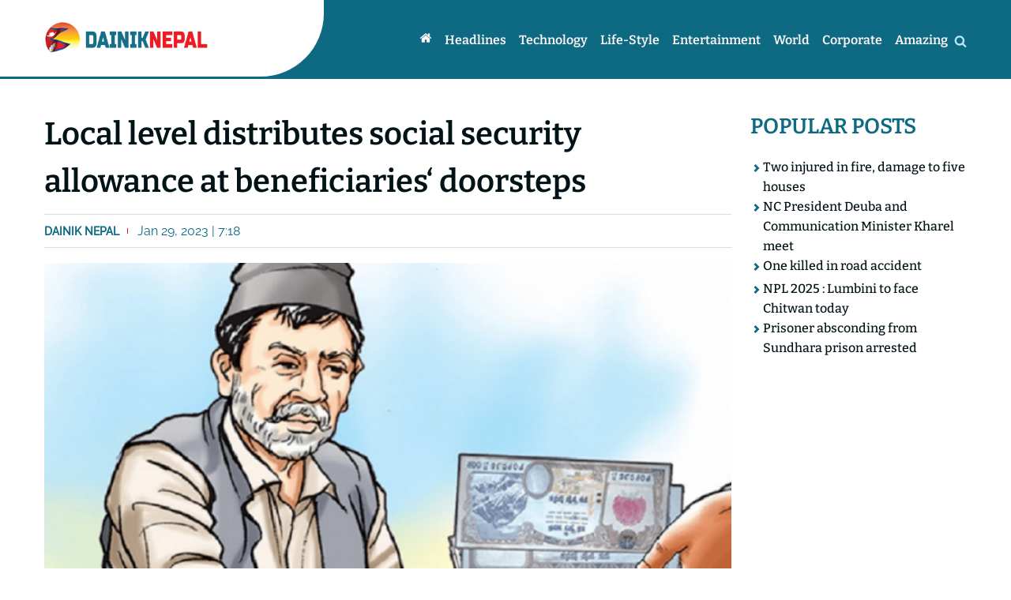

--- FILE ---
content_type: text/html; charset=UTF-8
request_url: https://www.dainiknepal.news/2023/01/29/4095.html
body_size: 8239
content:
<!doctype html>
<html><head>
<meta charset="utf-8">
<meta name="keywords" content="Nepalese English News Portal" />
<meta name="viewport" content="width=device-width, initial-scale=1.0, maximum-scale=1.0, user-scalable=no">
<meta property="fb:app_id" content="1059302270895914" />
<title>  Local level distributes social security allowance at beneficiaries‘ doorsteps | Dainik Nepal</title>
<meta name="description" content="" />
<meta name="generator" content="WordPress 6.9" />
<meta name='robots' content='max-image-preview:large' />
<link rel="alternate" type="application/rss+xml" title="Dainik English &raquo; Local level distributes social security allowance at beneficiaries‘ doorsteps Comments Feed" href="https://www.dainiknepal.news/2023/01/29/4095.html/feed" />
<link rel="alternate" title="oEmbed (JSON)" type="application/json+oembed" href="https://www.dainiknepal.news/wp-json/oembed/1.0/embed?url=https%3A%2F%2Fwww.dainiknepal.news%2F2023%2F01%2F29%2F4095.html" />
<link rel="alternate" title="oEmbed (XML)" type="text/xml+oembed" href="https://www.dainiknepal.news/wp-json/oembed/1.0/embed?url=https%3A%2F%2Fwww.dainiknepal.news%2F2023%2F01%2F29%2F4095.html&#038;format=xml" />
<style id='wp-img-auto-sizes-contain-inline-css' type='text/css'>
img:is([sizes=auto i],[sizes^="auto," i]){contain-intrinsic-size:3000px 1500px}
/*# sourceURL=wp-img-auto-sizes-contain-inline-css */
</style>
<style id='wp-emoji-styles-inline-css' type='text/css'>

	img.wp-smiley, img.emoji {
		display: inline !important;
		border: none !important;
		box-shadow: none !important;
		height: 1em !important;
		width: 1em !important;
		margin: 0 0.07em !important;
		vertical-align: -0.1em !important;
		background: none !important;
		padding: 0 !important;
	}
/*# sourceURL=wp-emoji-styles-inline-css */
</style>
<style id='wp-block-library-inline-css' type='text/css'>
:root{--wp-block-synced-color:#7a00df;--wp-block-synced-color--rgb:122,0,223;--wp-bound-block-color:var(--wp-block-synced-color);--wp-editor-canvas-background:#ddd;--wp-admin-theme-color:#007cba;--wp-admin-theme-color--rgb:0,124,186;--wp-admin-theme-color-darker-10:#006ba1;--wp-admin-theme-color-darker-10--rgb:0,107,160.5;--wp-admin-theme-color-darker-20:#005a87;--wp-admin-theme-color-darker-20--rgb:0,90,135;--wp-admin-border-width-focus:2px}@media (min-resolution:192dpi){:root{--wp-admin-border-width-focus:1.5px}}.wp-element-button{cursor:pointer}:root .has-very-light-gray-background-color{background-color:#eee}:root .has-very-dark-gray-background-color{background-color:#313131}:root .has-very-light-gray-color{color:#eee}:root .has-very-dark-gray-color{color:#313131}:root .has-vivid-green-cyan-to-vivid-cyan-blue-gradient-background{background:linear-gradient(135deg,#00d084,#0693e3)}:root .has-purple-crush-gradient-background{background:linear-gradient(135deg,#34e2e4,#4721fb 50%,#ab1dfe)}:root .has-hazy-dawn-gradient-background{background:linear-gradient(135deg,#faaca8,#dad0ec)}:root .has-subdued-olive-gradient-background{background:linear-gradient(135deg,#fafae1,#67a671)}:root .has-atomic-cream-gradient-background{background:linear-gradient(135deg,#fdd79a,#004a59)}:root .has-nightshade-gradient-background{background:linear-gradient(135deg,#330968,#31cdcf)}:root .has-midnight-gradient-background{background:linear-gradient(135deg,#020381,#2874fc)}:root{--wp--preset--font-size--normal:16px;--wp--preset--font-size--huge:42px}.has-regular-font-size{font-size:1em}.has-larger-font-size{font-size:2.625em}.has-normal-font-size{font-size:var(--wp--preset--font-size--normal)}.has-huge-font-size{font-size:var(--wp--preset--font-size--huge)}.has-text-align-center{text-align:center}.has-text-align-left{text-align:left}.has-text-align-right{text-align:right}.has-fit-text{white-space:nowrap!important}#end-resizable-editor-section{display:none}.aligncenter{clear:both}.items-justified-left{justify-content:flex-start}.items-justified-center{justify-content:center}.items-justified-right{justify-content:flex-end}.items-justified-space-between{justify-content:space-between}.screen-reader-text{border:0;clip-path:inset(50%);height:1px;margin:-1px;overflow:hidden;padding:0;position:absolute;width:1px;word-wrap:normal!important}.screen-reader-text:focus{background-color:#ddd;clip-path:none;color:#444;display:block;font-size:1em;height:auto;left:5px;line-height:normal;padding:15px 23px 14px;text-decoration:none;top:5px;width:auto;z-index:100000}html :where(.has-border-color){border-style:solid}html :where([style*=border-top-color]){border-top-style:solid}html :where([style*=border-right-color]){border-right-style:solid}html :where([style*=border-bottom-color]){border-bottom-style:solid}html :where([style*=border-left-color]){border-left-style:solid}html :where([style*=border-width]){border-style:solid}html :where([style*=border-top-width]){border-top-style:solid}html :where([style*=border-right-width]){border-right-style:solid}html :where([style*=border-bottom-width]){border-bottom-style:solid}html :where([style*=border-left-width]){border-left-style:solid}html :where(img[class*=wp-image-]){height:auto;max-width:100%}:where(figure){margin:0 0 1em}html :where(.is-position-sticky){--wp-admin--admin-bar--position-offset:var(--wp-admin--admin-bar--height,0px)}@media screen and (max-width:600px){html :where(.is-position-sticky){--wp-admin--admin-bar--position-offset:0px}}

/*# sourceURL=wp-block-library-inline-css */
</style><style id='global-styles-inline-css' type='text/css'>
:root{--wp--preset--aspect-ratio--square: 1;--wp--preset--aspect-ratio--4-3: 4/3;--wp--preset--aspect-ratio--3-4: 3/4;--wp--preset--aspect-ratio--3-2: 3/2;--wp--preset--aspect-ratio--2-3: 2/3;--wp--preset--aspect-ratio--16-9: 16/9;--wp--preset--aspect-ratio--9-16: 9/16;--wp--preset--color--black: #000000;--wp--preset--color--cyan-bluish-gray: #abb8c3;--wp--preset--color--white: #ffffff;--wp--preset--color--pale-pink: #f78da7;--wp--preset--color--vivid-red: #cf2e2e;--wp--preset--color--luminous-vivid-orange: #ff6900;--wp--preset--color--luminous-vivid-amber: #fcb900;--wp--preset--color--light-green-cyan: #7bdcb5;--wp--preset--color--vivid-green-cyan: #00d084;--wp--preset--color--pale-cyan-blue: #8ed1fc;--wp--preset--color--vivid-cyan-blue: #0693e3;--wp--preset--color--vivid-purple: #9b51e0;--wp--preset--gradient--vivid-cyan-blue-to-vivid-purple: linear-gradient(135deg,rgb(6,147,227) 0%,rgb(155,81,224) 100%);--wp--preset--gradient--light-green-cyan-to-vivid-green-cyan: linear-gradient(135deg,rgb(122,220,180) 0%,rgb(0,208,130) 100%);--wp--preset--gradient--luminous-vivid-amber-to-luminous-vivid-orange: linear-gradient(135deg,rgb(252,185,0) 0%,rgb(255,105,0) 100%);--wp--preset--gradient--luminous-vivid-orange-to-vivid-red: linear-gradient(135deg,rgb(255,105,0) 0%,rgb(207,46,46) 100%);--wp--preset--gradient--very-light-gray-to-cyan-bluish-gray: linear-gradient(135deg,rgb(238,238,238) 0%,rgb(169,184,195) 100%);--wp--preset--gradient--cool-to-warm-spectrum: linear-gradient(135deg,rgb(74,234,220) 0%,rgb(151,120,209) 20%,rgb(207,42,186) 40%,rgb(238,44,130) 60%,rgb(251,105,98) 80%,rgb(254,248,76) 100%);--wp--preset--gradient--blush-light-purple: linear-gradient(135deg,rgb(255,206,236) 0%,rgb(152,150,240) 100%);--wp--preset--gradient--blush-bordeaux: linear-gradient(135deg,rgb(254,205,165) 0%,rgb(254,45,45) 50%,rgb(107,0,62) 100%);--wp--preset--gradient--luminous-dusk: linear-gradient(135deg,rgb(255,203,112) 0%,rgb(199,81,192) 50%,rgb(65,88,208) 100%);--wp--preset--gradient--pale-ocean: linear-gradient(135deg,rgb(255,245,203) 0%,rgb(182,227,212) 50%,rgb(51,167,181) 100%);--wp--preset--gradient--electric-grass: linear-gradient(135deg,rgb(202,248,128) 0%,rgb(113,206,126) 100%);--wp--preset--gradient--midnight: linear-gradient(135deg,rgb(2,3,129) 0%,rgb(40,116,252) 100%);--wp--preset--font-size--small: 13px;--wp--preset--font-size--medium: 20px;--wp--preset--font-size--large: 36px;--wp--preset--font-size--x-large: 42px;--wp--preset--spacing--20: 0.44rem;--wp--preset--spacing--30: 0.67rem;--wp--preset--spacing--40: 1rem;--wp--preset--spacing--50: 1.5rem;--wp--preset--spacing--60: 2.25rem;--wp--preset--spacing--70: 3.38rem;--wp--preset--spacing--80: 5.06rem;--wp--preset--shadow--natural: 6px 6px 9px rgba(0, 0, 0, 0.2);--wp--preset--shadow--deep: 12px 12px 50px rgba(0, 0, 0, 0.4);--wp--preset--shadow--sharp: 6px 6px 0px rgba(0, 0, 0, 0.2);--wp--preset--shadow--outlined: 6px 6px 0px -3px rgb(255, 255, 255), 6px 6px rgb(0, 0, 0);--wp--preset--shadow--crisp: 6px 6px 0px rgb(0, 0, 0);}:where(.is-layout-flex){gap: 0.5em;}:where(.is-layout-grid){gap: 0.5em;}body .is-layout-flex{display: flex;}.is-layout-flex{flex-wrap: wrap;align-items: center;}.is-layout-flex > :is(*, div){margin: 0;}body .is-layout-grid{display: grid;}.is-layout-grid > :is(*, div){margin: 0;}:where(.wp-block-columns.is-layout-flex){gap: 2em;}:where(.wp-block-columns.is-layout-grid){gap: 2em;}:where(.wp-block-post-template.is-layout-flex){gap: 1.25em;}:where(.wp-block-post-template.is-layout-grid){gap: 1.25em;}.has-black-color{color: var(--wp--preset--color--black) !important;}.has-cyan-bluish-gray-color{color: var(--wp--preset--color--cyan-bluish-gray) !important;}.has-white-color{color: var(--wp--preset--color--white) !important;}.has-pale-pink-color{color: var(--wp--preset--color--pale-pink) !important;}.has-vivid-red-color{color: var(--wp--preset--color--vivid-red) !important;}.has-luminous-vivid-orange-color{color: var(--wp--preset--color--luminous-vivid-orange) !important;}.has-luminous-vivid-amber-color{color: var(--wp--preset--color--luminous-vivid-amber) !important;}.has-light-green-cyan-color{color: var(--wp--preset--color--light-green-cyan) !important;}.has-vivid-green-cyan-color{color: var(--wp--preset--color--vivid-green-cyan) !important;}.has-pale-cyan-blue-color{color: var(--wp--preset--color--pale-cyan-blue) !important;}.has-vivid-cyan-blue-color{color: var(--wp--preset--color--vivid-cyan-blue) !important;}.has-vivid-purple-color{color: var(--wp--preset--color--vivid-purple) !important;}.has-black-background-color{background-color: var(--wp--preset--color--black) !important;}.has-cyan-bluish-gray-background-color{background-color: var(--wp--preset--color--cyan-bluish-gray) !important;}.has-white-background-color{background-color: var(--wp--preset--color--white) !important;}.has-pale-pink-background-color{background-color: var(--wp--preset--color--pale-pink) !important;}.has-vivid-red-background-color{background-color: var(--wp--preset--color--vivid-red) !important;}.has-luminous-vivid-orange-background-color{background-color: var(--wp--preset--color--luminous-vivid-orange) !important;}.has-luminous-vivid-amber-background-color{background-color: var(--wp--preset--color--luminous-vivid-amber) !important;}.has-light-green-cyan-background-color{background-color: var(--wp--preset--color--light-green-cyan) !important;}.has-vivid-green-cyan-background-color{background-color: var(--wp--preset--color--vivid-green-cyan) !important;}.has-pale-cyan-blue-background-color{background-color: var(--wp--preset--color--pale-cyan-blue) !important;}.has-vivid-cyan-blue-background-color{background-color: var(--wp--preset--color--vivid-cyan-blue) !important;}.has-vivid-purple-background-color{background-color: var(--wp--preset--color--vivid-purple) !important;}.has-black-border-color{border-color: var(--wp--preset--color--black) !important;}.has-cyan-bluish-gray-border-color{border-color: var(--wp--preset--color--cyan-bluish-gray) !important;}.has-white-border-color{border-color: var(--wp--preset--color--white) !important;}.has-pale-pink-border-color{border-color: var(--wp--preset--color--pale-pink) !important;}.has-vivid-red-border-color{border-color: var(--wp--preset--color--vivid-red) !important;}.has-luminous-vivid-orange-border-color{border-color: var(--wp--preset--color--luminous-vivid-orange) !important;}.has-luminous-vivid-amber-border-color{border-color: var(--wp--preset--color--luminous-vivid-amber) !important;}.has-light-green-cyan-border-color{border-color: var(--wp--preset--color--light-green-cyan) !important;}.has-vivid-green-cyan-border-color{border-color: var(--wp--preset--color--vivid-green-cyan) !important;}.has-pale-cyan-blue-border-color{border-color: var(--wp--preset--color--pale-cyan-blue) !important;}.has-vivid-cyan-blue-border-color{border-color: var(--wp--preset--color--vivid-cyan-blue) !important;}.has-vivid-purple-border-color{border-color: var(--wp--preset--color--vivid-purple) !important;}.has-vivid-cyan-blue-to-vivid-purple-gradient-background{background: var(--wp--preset--gradient--vivid-cyan-blue-to-vivid-purple) !important;}.has-light-green-cyan-to-vivid-green-cyan-gradient-background{background: var(--wp--preset--gradient--light-green-cyan-to-vivid-green-cyan) !important;}.has-luminous-vivid-amber-to-luminous-vivid-orange-gradient-background{background: var(--wp--preset--gradient--luminous-vivid-amber-to-luminous-vivid-orange) !important;}.has-luminous-vivid-orange-to-vivid-red-gradient-background{background: var(--wp--preset--gradient--luminous-vivid-orange-to-vivid-red) !important;}.has-very-light-gray-to-cyan-bluish-gray-gradient-background{background: var(--wp--preset--gradient--very-light-gray-to-cyan-bluish-gray) !important;}.has-cool-to-warm-spectrum-gradient-background{background: var(--wp--preset--gradient--cool-to-warm-spectrum) !important;}.has-blush-light-purple-gradient-background{background: var(--wp--preset--gradient--blush-light-purple) !important;}.has-blush-bordeaux-gradient-background{background: var(--wp--preset--gradient--blush-bordeaux) !important;}.has-luminous-dusk-gradient-background{background: var(--wp--preset--gradient--luminous-dusk) !important;}.has-pale-ocean-gradient-background{background: var(--wp--preset--gradient--pale-ocean) !important;}.has-electric-grass-gradient-background{background: var(--wp--preset--gradient--electric-grass) !important;}.has-midnight-gradient-background{background: var(--wp--preset--gradient--midnight) !important;}.has-small-font-size{font-size: var(--wp--preset--font-size--small) !important;}.has-medium-font-size{font-size: var(--wp--preset--font-size--medium) !important;}.has-large-font-size{font-size: var(--wp--preset--font-size--large) !important;}.has-x-large-font-size{font-size: var(--wp--preset--font-size--x-large) !important;}
/*# sourceURL=global-styles-inline-css */
</style>

<style id='classic-theme-styles-inline-css' type='text/css'>
/*! This file is auto-generated */
.wp-block-button__link{color:#fff;background-color:#32373c;border-radius:9999px;box-shadow:none;text-decoration:none;padding:calc(.667em + 2px) calc(1.333em + 2px);font-size:1.125em}.wp-block-file__button{background:#32373c;color:#fff;text-decoration:none}
/*# sourceURL=/wp-includes/css/classic-themes.min.css */
</style>
<link rel='stylesheet' id='fonts-css' href='https://www.dainiknepal.news/wp-content/themes/english/css/font-styles.css?v=1&#038;ver=6.9' type='text/css' media='all' />
<link rel='stylesheet' id='owl-css' href='https://www.dainiknepal.news/wp-content/themes/english/css/owl.carousel.min.css?ver=6.9' type='text/css' media='all' />
<link rel='stylesheet' id='style-css' href='https://www.dainiknepal.news/wp-content/themes/english/style.css?ver=6.9' type='text/css' media='all' />
<link rel='stylesheet' id='front-css' href='https://www.dainiknepal.news/wp-content/themes/english/css/front.css?ver=6.9' type='text/css' media='all' />
<script type="text/javascript" src="https://www.dainiknepal.news/wp-includes/js/jquery/jquery.min.js?ver=3.7.1" id="jquery-core-js"></script>
<script type="text/javascript" src="https://www.dainiknepal.news/wp-includes/js/jquery/jquery-migrate.min.js?ver=3.4.1" id="jquery-migrate-js"></script>
<script type="text/javascript" src="https://www.dainiknepal.news/wp-content/themes/english/js/jquery-3.5.0.min.js?ver=6.9" id="js-js"></script>
<script type="text/javascript" src="https://www.dainiknepal.news/wp-content/themes/english/js/owl.carousel.min.js?ver=6.9" id="owl-js"></script>
<script type="text/javascript" src="https://www.dainiknepal.news/wp-content/themes/english/js/main.js?ver=6.9" id="main-js"></script>
<link rel="https://api.w.org/" href="https://www.dainiknepal.news/wp-json/" /><link rel="alternate" title="JSON" type="application/json" href="https://www.dainiknepal.news/wp-json/wp/v2/posts/4095" /><link rel="EditURI" type="application/rsd+xml" title="RSD" href="https://www.dainiknepal.news/xmlrpc.php?rsd" />
<meta name="generator" content="WordPress 6.9" />
<link rel="canonical" href="https://www.dainiknepal.news/2023/01/29/4095.html" />
<link rel='shortlink' href='https://www.dainiknepal.news/?p=4095' />

<meta name="twitter:site" value="@Dainik Nepal"/> 
<meta name="twitter:card" content="summary_large_image">
<meta name="twitter:image" content="https://www.dainiknepal.news/wp-content/uploads/2023/01/bridda-bhatta.png">
<meta name="twitter:description" content=""> 
<meta property="og:title" content="Local level distributes social security allowance at beneficiaries‘ doorsteps "/>
<meta property="og:url" content="https://www.dainiknepal.news/2023/01/29/4095.html"/>
<meta property="og:image" content="https://www.dainiknepal.news/wp-content/uploads/2023/01/bridda-bhatta.png" />
<meta property="og:type" content="article"/>
<meta property="og:site_name" content="Dainik Nepal"/>
<link rel="shortcut icon" type="image/x-icon" href="https://www.dainiknepal.news/wp-content/themes/english/images/favicon.ico" />
<link rel="alternate" type="application/rss+xml" title="RSS 2.0" href="https://www.dainiknepal.news/feed" />
<link rel="apple-touch-icon" sizes="57x57" href="https://www.dainiknepal.news/wp-content/themes/english/images/ico/apple-icon-57x57.png">
<link rel="apple-touch-icon" sizes="60x60" href="https://www.dainiknepal.news/wp-content/themes/english/images/ico/apple-icon-60x60.png">
<link rel="apple-touch-icon" sizes="72x72" href="https://www.dainiknepal.news/wp-content/themes/english/images/ico/apple-icon-72x72.png">
<link rel="apple-touch-icon" sizes="76x76" href="https://www.dainiknepal.news/wp-content/themes/english/images/ico/apple-icon-76x76.png">
<link rel="apple-touch-icon" sizes="114x114" href="https://www.dainiknepal.news/wp-content/themes/english/images/ico/apple-icon-114x114.png">
<link rel="apple-touch-icon" sizes="120x120" href="https://www.dainiknepal.news/wp-content/themes/english/images/ico/apple-icon-120x120.png">
<link rel="apple-touch-icon" sizes="144x144" href="https://www.dainiknepal.news/wp-content/themes/english/images/ico/apple-icon-144x144.png">
<link rel="apple-touch-icon" sizes="152x152" href="https://www.dainiknepal.news/wp-content/themes/english/images/ico/apple-icon-152x152.png">
<link rel="apple-touch-icon" sizes="180x180" href="https://www.dainiknepal.news/wp-content/themes/english/images/ico/apple-icon-180x180.png">
<link rel="icon" type="image/png" sizes="192x192"  href="https://www.dainiknepal.news/wp-content/themes/english/images/ico/android-icon-192x192.png">
<link rel="icon" type="image/png" sizes="32x32" href="https://www.dainiknepal.news/wp-content/themes/english/images/ico/favicon-32x32.png">
<link rel="icon" type="image/png" sizes="96x96" href="https://www.dainiknepal.news/wp-content/themes/english/images/ico/favicon-96x96.png">
<link rel="icon" type="image/png" sizes="16x16" href="https://www.dainiknepal.news/wp-content/themes/english/images/ico/favicon-16x16.png">
<link rel="manifest" href="https://www.dainiknepal.news/wp-content/themes/english/images/ico/manifest.json">
<meta name="msapplication-TileColor" content="#ffffff">
<meta name="msapplication-TileImage" content="https://www.dainiknepal.news/wp-content/themes/english/images/ico/ms-icon-144x144.png">
<meta name="theme-color" content="#ffffff">
      <link rel="alternate" type="application/rss+xml" title="RSS 2.0" href="https://www.dainiknepal.news/feed" />      
      <meta name='robots' content='max-image-preview:large' />
<link rel="alternate" type="application/rss+xml" title="Dainik English &raquo; Local level distributes social security allowance at beneficiaries‘ doorsteps Comments Feed" href="https://www.dainiknepal.news/2023/01/29/4095.html/feed" />
<link rel="https://api.w.org/" href="https://www.dainiknepal.news/wp-json/" /><link rel="alternate" title="JSON" type="application/json" href="https://www.dainiknepal.news/wp-json/wp/v2/posts/4095" /><link rel="EditURI" type="application/rsd+xml" title="RSD" href="https://www.dainiknepal.news/xmlrpc.php?rsd" />
<meta name="generator" content="WordPress 6.9" />
<link rel="canonical" href="https://www.dainiknepal.news/2023/01/29/4095.html" />
<link rel='shortlink' href='https://www.dainiknepal.news/?p=4095' />
<script type='text/javascript' src='https://platform-api.sharethis.com/js/sharethis.js#property=62bebc4d144a150019f3108c&product=sop' async='async'></script>	
	
	<!-- Global site tag (gtag.js) - Google Analytics -->
<script async src="https://www.googletagmanager.com/gtag/js?id=G-2YMGYFXP49"></script>
<script>
  window.dataLayer = window.dataLayer || [];
  function gtag(){dataLayer.push(arguments);}
  gtag('js', new Date());

  gtag('config', 'G-2YMGYFXP49');
</script>
	
<script async src="https://pagead2.googlesyndication.com/pagead/js/adsbygoogle.js?client=ca-pub-6735739116081572"
     crossorigin="anonymous"></script>	
   </head>

   <body>  
	   
	   <div id="fb-root"></div>
<script async defer crossorigin="anonymous" src="https://connect.facebook.net/en_US/sdk.js#xfbml=1&version=v14.0&appId=603918517635682&autoLogAppEvents=1" nonce="ARQGlfFJ"></script>
	   
      <header class="header">
         <span class="left-bg"></span>
         <nav class="wrapper df nav">
            <a href="https://www.dainiknepal.news" class="logo">
               <img src="https://www.dainiknepal.news/wp-content/themes/english/images/logo.png">
            </a>         
            <button class="nav_toggler">
               <i class="cf cf-bars"></i>             
            </button>
            <ul class="nav_ul df">
               <li class="nav_li"><a href="https://www.dainiknepal.news" class="nav_a active"><i class="cf cf-home"></i></a></li>
               <li class="nav_li"><a href="https://www.dainiknepal.news/category/headlines" class="nav_a">Headlines</a>
</li>
<li class="nav_li"><a href="https://www.dainiknepal.news/category/technology" class="nav_a">Technology</a>
</li>
<li class="nav_li"><a href="https://www.dainiknepal.news/category/life-style" class="nav_a">Life-style</a>
</li>
<li class="nav_li"><a href="https://www.dainiknepal.news/category/entertainment" class="nav_a">Entertainment</a>
</li>
<li class="nav_li"><a href="https://www.dainiknepal.news/category/world" class="nav_a">World</a>
</li>
<li class="nav_li"><a href="https://www.dainiknepal.news/category/corporate" class="nav_a">Corporate</a>
</li>
<li class="nav_li"><a href="https://www.dainiknepal.news/category/amazing" class="nav_a">Amazing</a>
</li>
            
            </ul>             
             <div class="search_div">
                  <i class="cf cf-search search_show"></i>
                  <i class="cf cf-times search_close"></i>                                    
                  <form role="search" method="get" id="searchform" class="search_form" action="https://www.dainiknepal.news/">
                     <input type="search" placeholder="Search.." name="s" id="s" aria-label="Search" class="search_field">
                     <button class="search_btn p5" type="hidden" id="searchsubmit" value="Search">
                        <i class="cf cf-search"></i>
                     </button>        
                  </form>
             </div>

         </nav>         
      </header><div class="wrapper mt40 detail dg content gap-20">
   <div class="detail_left content_left">
       
         <h1 class="title">Local level distributes social security allowance at beneficiaries‘ doorsteps</h1>
         <div class="date_share">
            <div class="top_wd">
               <span class="writer">Dainik Nepal</span> 
               Jan 29, 2023 | 7:18 
            </div>
            <div class="top_share">

<div class="sharethis-inline-share-buttons"></div>

            </div>
         </div>     
         <p><img fetchpriority="high" decoding="async" class="alignnone  wp-image-4096" src="http://www.dainiknepal.news/wp-content/uploads/2023/01/bridda-bhatta-300x192.png" alt="" width="1848" height="1183" srcset="https://www.dainiknepal.news/wp-content/uploads/2023/01/bridda-bhatta-300x192.png 300w, https://www.dainiknepal.news/wp-content/uploads/2023/01/bridda-bhatta-768x492.png 768w, https://www.dainiknepal.news/wp-content/uploads/2023/01/bridda-bhatta.png 1000w" sizes="(max-width: 1848px) 100vw, 1848px" /></p>
<p style="text-align: justify;"><strong>Tanahun:</strong> The Anbukhaireni Rural Municipality in Tanahun district has been distributing the social security allowance to the senior citizens and physically challenged people by visiting them at their doorsteps.</p>
<p style="text-align: justify;">Chairman of Anbukhaireni Rural Municipality Shukra Chuman said that the beneficiaries received their social security allowance at their doorsteps in the first quarter of the current fiscal year and preparations are ongoing to provide the amount of the second quarter as well.</p>
<p style="text-align: justify;">Chairman Chuman shared that the move was taken as part of his commitment made during the election campaigns. With the decision of the local government, the beneficiaries now should not have to queue up in the banks.</p>
<p style="text-align: justify;">The rural municipality has signed MoU with four commercial banks to dole out the social security allowance.</p>
      	   <div class="clear" style="height:25px;"></div>  
	   <div class="comment_box"> 
<div id="section_head_txt">Comments</div>
 
<div class="fb-comments" data-href="https://www.dainiknepal.news/2023/01/29/4095.html" data-numposts="5" data-width="100%"></div>
</div>
<div class="clear" style="height:25px;"></div>    
	   
            <div class="related mt25">         
         <h2 class="related_title">Related News</h2>         
         <div class="related_inner dg gap-7">
                        <div class="related_item df">
               <a class="img-outer brleft" href="https://www.dainiknepal.news/2025/12/26/16798.html">
                  <img src='https://www.dainiknepal.news/wp-content/uploads/2025/12/humla-aagalagi-400x270.jpg' title='' align='left' width='400' height='270'  />               </a>               
               <h4 class="related_item-title"><a href="https://www.dainiknepal.news/2025/12/26/16798.html" rel="bookmark">Two injured in fire, damage to five houses</a></h4>
            </div>
                        <div class="related_item df">
               <a class="img-outer brleft" href="https://www.dainiknepal.news/2025/12/26/16795.html">
                  <img src='https://www.dainiknepal.news/wp-content/uploads/2025/12/deuba-kharel-e1766729038638-400x270.jpg' title='' align='left' width='400' height='270'  />               </a>               
               <h4 class="related_item-title"><a href="https://www.dainiknepal.news/2025/12/26/16795.html" rel="bookmark">NC President Deuba and Communication Minister Kharel meet</a></h4>
            </div>
                        <div class="related_item df">
               <a class="img-outer brleft" href="https://www.dainiknepal.news/2025/11/20/16792.html">
                  <img src='https://www.dainiknepal.news/wp-content/uploads/2022/08/accident-nepalpostdaily-400x270.jpg' title='' align='left' width='400' height='270'  />               </a>               
               <h4 class="related_item-title"><a href="https://www.dainiknepal.news/2025/11/20/16792.html" rel="bookmark">One killed in road accident</a></h4>
            </div>
                        <div class="related_item df">
               <a class="img-outer brleft" href="https://www.dainiknepal.news/2025/11/20/16789.html">
                  <img src='https://www.dainiknepal.news/wp-content/uploads/2025/11/chitwan-vs-lumbini-lions-400x270.jpg' title='' align='left' width='400' height='270'  />               </a>               
               <h4 class="related_item-title"><a href="https://www.dainiknepal.news/2025/11/20/16789.html" rel="bookmark">NPL 2025 : Lumbini to face Chitwan today</a></h4>
            </div>
             
         </div>
      </div>
         </div>
   <div class="content_right">
      <h2 class="title cat">Popular posts</h2>       
      <ul class="right_list dfc gap-7">
         <li class='right_list-item df gap-5'><i class='cf cf-chevron-right-1' aria-hidden='true'></i><a href='https://www.dainiknepal.news/2025/12/26/16798.html' rel='bookmark' class='right_list-link'>Two injured in fire, damage to five houses</a></li><li class='right_list-item df gap-5'><i class='cf cf-chevron-right-1' aria-hidden='true'></i><a href='https://www.dainiknepal.news/2025/12/26/16795.html' rel='bookmark' class='right_list-link'>NC President Deuba and Communication Minister Kharel meet</a></li><li class='right_list-item df gap-5'><i class='cf cf-chevron-right-1' aria-hidden='true'></i><a href='https://www.dainiknepal.news/2025/11/20/16792.html' rel='bookmark' class='right_list-link'>One killed in road accident</a></li><li class='right_list-item df gap-5'><i class='cf cf-chevron-right-1' aria-hidden='true'></i><a href='https://www.dainiknepal.news/2025/11/20/16789.html' rel='bookmark' class='right_list-link'>NPL 2025 : Lumbini to face Chitwan today</a></li><li class='right_list-item df gap-5'><i class='cf cf-chevron-right-1' aria-hidden='true'></i><a href='https://www.dainiknepal.news/2025/11/20/16787.html' rel='bookmark' class='right_list-link'>Prisoner absconding from Sundhara prison arrested</a></li>   
      </ul>

   </div>
</div>
<footer class="footer_outer p3 mt40">
		<div class="wrapper footer dg">
			<div class="col col_fourth">
				<a href="https://www.dainiknepal.news" class="logo">
	               <img src="https://www.dainiknepal.news/wp-content/themes/english/images/logo.png">
	            </a> 
				<p>DainikNepal, 2022 | all right reserved.</p>
			</div>
			<div class="col col_fourth">
				<h2 class="footer_title">Contact</h2>
				<ul class="footer_ul">
					<li class="footer_li">Kamaladi, Kathmandu</li>
					<li class="footer_li">01-5110255</li>
					<li class="footer_li">dainiknepal@gmail.com</li>
					
				</ul>
			</div>
			<div class="col col_fourth">
				<h2 class="footer_title">Navigation</h2>
				<ul class="footer_ul">
					<li class="footer_li"><a href="https://www.dainiknepal.news/category/corporate" class="footer_a">corporate</a></li>
					<li class="footer_li"><a href="#" class="footer_a">life-style</a></li>
					<li class="footer_li"><a href="#" class="footer_a">amazing world</a></li>
					<li class="footer_li"><a href="#" class="footer_a">entertainment</a></li>
				</ul>
			</div>
			<div class="col col_fourth">
				<h2 class="footer_title">social links</h2>
				<ul class="footer_ul df gap-20">
					<li class="footer_li"><a href="#" class="footer_a"><i class="cf cf-facebook-square"></i></a></li>
					<li class="footer_li"><a href="#" class="footer_a"><i class="cf cf-twitter-square"></i></a></li>
					<li class="footer_li"><a href="#" class="footer_a"><i class="cf cf-youtube-square"></i></a></li>
					<li class="footer_li"><a href="#" class="footer_a"><i class="cf cf-instagram"></i></a></li>
				</ul>
			</div>
		</div>
	</footer>

</body>
</html>
<script type="speculationrules">
{"prefetch":[{"source":"document","where":{"and":[{"href_matches":"/*"},{"not":{"href_matches":["/wp-*.php","/wp-admin/*","/wp-content/uploads/*","/wp-content/*","/wp-content/plugins/*","/wp-content/themes/english/*","/*\\?(.+)"]}},{"not":{"selector_matches":"a[rel~=\"nofollow\"]"}},{"not":{"selector_matches":".no-prefetch, .no-prefetch a"}}]},"eagerness":"conservative"}]}
</script>
<script id="wp-emoji-settings" type="application/json">
{"baseUrl":"https://s.w.org/images/core/emoji/17.0.2/72x72/","ext":".png","svgUrl":"https://s.w.org/images/core/emoji/17.0.2/svg/","svgExt":".svg","source":{"concatemoji":"https://www.dainiknepal.news/wp-includes/js/wp-emoji-release.min.js?ver=6.9"}}
</script>
<script type="module">
/* <![CDATA[ */
/*! This file is auto-generated */
const a=JSON.parse(document.getElementById("wp-emoji-settings").textContent),o=(window._wpemojiSettings=a,"wpEmojiSettingsSupports"),s=["flag","emoji"];function i(e){try{var t={supportTests:e,timestamp:(new Date).valueOf()};sessionStorage.setItem(o,JSON.stringify(t))}catch(e){}}function c(e,t,n){e.clearRect(0,0,e.canvas.width,e.canvas.height),e.fillText(t,0,0);t=new Uint32Array(e.getImageData(0,0,e.canvas.width,e.canvas.height).data);e.clearRect(0,0,e.canvas.width,e.canvas.height),e.fillText(n,0,0);const a=new Uint32Array(e.getImageData(0,0,e.canvas.width,e.canvas.height).data);return t.every((e,t)=>e===a[t])}function p(e,t){e.clearRect(0,0,e.canvas.width,e.canvas.height),e.fillText(t,0,0);var n=e.getImageData(16,16,1,1);for(let e=0;e<n.data.length;e++)if(0!==n.data[e])return!1;return!0}function u(e,t,n,a){switch(t){case"flag":return n(e,"\ud83c\udff3\ufe0f\u200d\u26a7\ufe0f","\ud83c\udff3\ufe0f\u200b\u26a7\ufe0f")?!1:!n(e,"\ud83c\udde8\ud83c\uddf6","\ud83c\udde8\u200b\ud83c\uddf6")&&!n(e,"\ud83c\udff4\udb40\udc67\udb40\udc62\udb40\udc65\udb40\udc6e\udb40\udc67\udb40\udc7f","\ud83c\udff4\u200b\udb40\udc67\u200b\udb40\udc62\u200b\udb40\udc65\u200b\udb40\udc6e\u200b\udb40\udc67\u200b\udb40\udc7f");case"emoji":return!a(e,"\ud83e\u1fac8")}return!1}function f(e,t,n,a){let r;const o=(r="undefined"!=typeof WorkerGlobalScope&&self instanceof WorkerGlobalScope?new OffscreenCanvas(300,150):document.createElement("canvas")).getContext("2d",{willReadFrequently:!0}),s=(o.textBaseline="top",o.font="600 32px Arial",{});return e.forEach(e=>{s[e]=t(o,e,n,a)}),s}function r(e){var t=document.createElement("script");t.src=e,t.defer=!0,document.head.appendChild(t)}a.supports={everything:!0,everythingExceptFlag:!0},new Promise(t=>{let n=function(){try{var e=JSON.parse(sessionStorage.getItem(o));if("object"==typeof e&&"number"==typeof e.timestamp&&(new Date).valueOf()<e.timestamp+604800&&"object"==typeof e.supportTests)return e.supportTests}catch(e){}return null}();if(!n){if("undefined"!=typeof Worker&&"undefined"!=typeof OffscreenCanvas&&"undefined"!=typeof URL&&URL.createObjectURL&&"undefined"!=typeof Blob)try{var e="postMessage("+f.toString()+"("+[JSON.stringify(s),u.toString(),c.toString(),p.toString()].join(",")+"));",a=new Blob([e],{type:"text/javascript"});const r=new Worker(URL.createObjectURL(a),{name:"wpTestEmojiSupports"});return void(r.onmessage=e=>{i(n=e.data),r.terminate(),t(n)})}catch(e){}i(n=f(s,u,c,p))}t(n)}).then(e=>{for(const n in e)a.supports[n]=e[n],a.supports.everything=a.supports.everything&&a.supports[n],"flag"!==n&&(a.supports.everythingExceptFlag=a.supports.everythingExceptFlag&&a.supports[n]);var t;a.supports.everythingExceptFlag=a.supports.everythingExceptFlag&&!a.supports.flag,a.supports.everything||((t=a.source||{}).concatemoji?r(t.concatemoji):t.wpemoji&&t.twemoji&&(r(t.twemoji),r(t.wpemoji)))});
//# sourceURL=https://www.dainiknepal.news/wp-includes/js/wp-emoji-loader.min.js
/* ]]> */
</script>


--- FILE ---
content_type: text/html; charset=utf-8
request_url: https://www.google.com/recaptcha/api2/aframe
body_size: 267
content:
<!DOCTYPE HTML><html><head><meta http-equiv="content-type" content="text/html; charset=UTF-8"></head><body><script nonce="Xn23m-K_OCZ9hlmMrhBP0g">/** Anti-fraud and anti-abuse applications only. See google.com/recaptcha */ try{var clients={'sodar':'https://pagead2.googlesyndication.com/pagead/sodar?'};window.addEventListener("message",function(a){try{if(a.source===window.parent){var b=JSON.parse(a.data);var c=clients[b['id']];if(c){var d=document.createElement('img');d.src=c+b['params']+'&rc='+(localStorage.getItem("rc::a")?sessionStorage.getItem("rc::b"):"");window.document.body.appendChild(d);sessionStorage.setItem("rc::e",parseInt(sessionStorage.getItem("rc::e")||0)+1);localStorage.setItem("rc::h",'1769291738411');}}}catch(b){}});window.parent.postMessage("_grecaptcha_ready", "*");}catch(b){}</script></body></html>

--- FILE ---
content_type: text/css
request_url: https://www.dainiknepal.news/wp-content/themes/english/css/font-styles.css?v=1&ver=6.9
body_size: 1848
content:
@charset "UTF-8";

@font-face {
  font-family: "cf";
  src:url("../fonts/cf.eot");
  src:url("../fonts/cf.eot?#iefix") format("embedded-opentype"),
    url("../fonts/cf.woff") format("woff"),
    url("../fonts/cf.ttf") format("truetype"),
    url("../fonts/cf.svg#cf") format("svg");
  font-weight: normal;
  font-style: normal;

}

[data-icon]:before {
  font-family: "cf" !important;
  content: attr(data-icon);
  font-style: normal !important;
  font-weight: normal !important;
  font-variant: normal !important;
  text-transform: none !important;
  speak: none;
  line-height: 1;
  -webkit-font-smoothing: antialiased;
  -moz-osx-font-smoothing: grayscale;
}

[class^="cf-"]:before,
[class*=" cf-"]:before {
  font-family: "cf" !important;
  font-style: normal !important;
  font-weight: normal !important;
  font-variant: normal !important;
  text-transform: none !important;
  speak: none;
  line-height: 1;
  -webkit-font-smoothing: antialiased;
  -moz-osx-font-smoothing: grayscale;
}

.cf-envelope:before {
  content: "\61";
}
.cf-envelope-o:before {
  content: "\62";
}
.cf-phone-square:before {
  content: "\63";
}
.cf-phone:before {
  content: "\64";
}
.cf-mobile:before {
  content: "\65";
}
.cf-bars:before {
  content: "\73";
}
.cf-list-ul:before {
  content: "\74";
}
.cf-list-alt:before {
  content: "\75";
}
.cf-calendar:before {
  content: "\76";
}
.cf-calendar-1:before {
  content: "\77";
}
.cf-road:before {
  content: "\78";
}
.cf-chevron-down:before {
  content: "\79";
}
.cf-chevron-left:before {
  content: "\7a";
}
.cf-chevron-right:before {
  content: "\41";
}
.cf-chevron-up:before {
  content: "\42";
}
.cf-check:before {
  content: "\43";
}
.cf-chevron-circle-up:before {
  content: "\44";
}
.cf-chevron-circle-right:before {
  content: "\45";
}
.cf-chevron-circle-left:before {
  content: "\46";
}
.cf-chevron-circle-down:before {
  content: "\47";
}
.cf-users:before {
  content: "\48";
}
.cf-user:before {
  content: "\49";
}
.cf-users-1:before {
  content: "\4a";
}
.cf-users-2:before {
  content: "\4b";
}
.cf-user-1:before {
  content: "\4c";
}
.cf-user-2:before {
  content: "\4e";
}
.cf-002-first-aid-circular-button:before {
  content: "\4f";
}
.cf-angle-up:before {
  content: "\50";
}
.cf-angle-right:before {
  content: "\51";
}
.cf-angle-left:before {
  content: "\52";
}
.cf-angle-down:before {
  content: "\53";
}
.cf-linkedin-square:before {
  content: "\54";
}
.cf-minus-square:before {
  content: "\55";
}
.cf-pause:before {
  content: "\56";
}
.cf-briefcase:before {
  content: "\57";
}
.cf-book:before {
  content: "\58";
}
.cf-bookmark:before {
  content: "\59";
}
.cf-bell:before {
  content: "\5a";
}
.cf-bell-o:before {
  content: "\30";
}
.cf-arrow-down:before {
  content: "\31";
}
.cf-arrow-left:before {
  content: "\32";
}
.cf-arrow-right:before {
  content: "\33";
}
.cf-arrow-up:before {
  content: "\34";
}
.cf-check-square:before {
  content: "\37";
}
.cf-comment:before {
  content: "\39";
}
.cf-cloud-download:before {
  content: "\21";
}
.cf-cloud-upload:before {
  content: "\22";
}
.cf-code:before {
  content: "\23";
}
.cf-cog:before {
  content: "\24";
}
.cf-cogs:before {
  content: "\25";
}
.cf-external-link:before {
  content: "\26";
}
.cf-external-link-square:before {
  content: "\27";
}
.cf-file:before {
  content: "\28";
}
.cf-eye:before {
  content: "\29";
}
.cf-eye-slash:before {
  content: "\2a";
}
.cf-file-text:before {
  content: "\2b";
}
.cf-file-text-o:before {
  content: "\2c";
}
.cf-file-word-o:before {
  content: "\2d";
}
.cf-files-o:before {
  content: "\2e";
}
.cf-folder:before {
  content: "\2f";
}
.cf-folder-open:before {
  content: "\3a";
}
.cf-folder-o:before {
  content: "\3b";
}
.cf-folder-open-o:before {
  content: "\3c";
}
.cf-floppy-o:before {
  content: "\3d";
}
.cf-map:before {
  content: "\3e";
}
.cf-map-marker:before {
  content: "\3f";
}
.cf-picture-o:before {
  content: "\40";
}
.cf-picture:before {
  content: "\5b";
}
.cf-picture-streamline-1:before {
  content: "\5d";
}
.cf-photo:before {
  content: "\5e";
}
.cf-picture-streamline:before {
  content: "\5f";
}
.cf-h-square:before {
  content: "\60";
}
.cf-get-pocket:before {
  content: "\7b";
}
.cf-hand-o-down:before {
  content: "\7c";
}
.cf-hand-o-left:before {
  content: "\7d";
}
.cf-hand-o-right:before {
  content: "\7e";
}
.cf-hand-o-up:before {
  content: "\5c";
}
.cf-hand-pointer-o:before {
  content: "\e000";
}
.cf-heart:before {
  content: "\e001";
}
.cf-heart-o:before {
  content: "\e002";
}
.cf-home:before {
  content: "\e003";
}
.cf-laptop:before {
  content: "\e004";
}
.cf-list:before {
  content: "\e005";
}
.cf-leaf:before {
  content: "\e006";
}
.cf-pinterest-square:before {
  content: "\e007";
}
.cf-pinterest-p:before {
  content: "\e008";
}
.cf-pencil-square-o:before {
  content: "\e009";
}
.cf-pencil:before {
  content: "\e00a";
}
.cf-pencil-square:before {
  content: "\e00b";
}
.cf-plus:before {
  content: "\e00c";
}
.cf-minus:before {
  content: "\e00d";
}
.cf-map-signs:before {
  content: "\e00e";
}
.cf-quote-right:before {
  content: "\e00f";
}
.cf-quote-left:before {
  content: "\e010";
}
.cf-search:before {
  content: "\e011";
}
.cf-reply:before {
  content: "\e012";
}
.cf-share:before {
  content: "\e013";
}
.cf-share-alt:before {
  content: "\e014";
}
.cf-skype:before {
  content: "\e015";
}
.cf-rss-square:before {
  content: "\e016";
}
.cf-recycle:before {
  content: "\e017";
}
.cf-plus-square:before {
  content: "\e018";
}
.cf-rss:before {
  content: "\e019";
}
.cf-plus-circle:before {
  content: "\e01a";
}
.cf-star:before {
  content: "\e01b";
}
.cf-sort-desc:before {
  content: "\e01c";
}
.cf-sort-asc:before {
  content: "\e01d";
}
.cf-stack-exchange:before {
  content: "\e01e";
}
.cf-tag:before {
  content: "\e01f";
}
.cf-tags:before {
  content: "\e020";
}
.cf-trash-o:before {
  content: "\e021";
}
.cf-trash:before {
  content: "\e022";
}
.cf-thumbs-o-up:before {
  content: "\e023";
}
.cf-thumbs-o-down:before {
  content: "\e024";
}
.cf-thumbs-up:before {
  content: "\e025";
}
.cf-thumbs-down:before {
  content: "\e026";
}
.cf-th-large:before {
  content: "\e027";
}
.cf-th-list:before {
  content: "\e028";
}
.cf-th:before {
  content: "\e029";
}
.cf-times:before {
  content: "\e02a";
}
.cf-times-circle:before {
  content: "\e02b";
}
.cf-university:before {
  content: "\e02c";
}
.cf-twitter-1:before {
  content: "\e02d";
}
.cf-wifi:before {
  content: "\e02e";
}
.cf-beer:before {
  content: "\e02f";
}
.cf-chevron-down-1:before {
  content: "\e030";
}
.cf-chevron-left-1:before {
  content: "\e031";
}
.cf-chevron-right-1:before {
  content: "\e032";
}
.cf-chevron-up-1:before {
  content: "\e033";
}
.cf-delete-garbage-streamline:before {
  content: "\e034";
}
.cf-book-1:before {
  content: "\e035";
}
.cf-book-bookmark:before {
  content: "\e036";
}
.cf-comment-1:before {
  content: "\e037";
}
.cf-archive:before {
  content: "\e038";
}
.cf-list-1:before {
  content: "\e039";
}
.cf-page-multiple:before {
  content: "\e03a";
}
.cf-page-copy:before {
  content: "\e03b";
}
.cf-plus-1:before {
  content: "\e03c";
}
.cf-rss-1:before {
  content: "\e03d";
}
.cf-upload:before {
  content: "\e03e";
}
.cf-upload-cloud:before {
  content: "\e03f";
}
.cf-torsos:before {
  content: "\e040";
}
.cf-torsos-all:before {
  content: "\e041";
}
.cf-torso-female:before {
  content: "\e042";
}
.cf-torso:before {
  content: "\e043";
}
.cf-torsos-all-female:before {
  content: "\e044";
}
.cf-torsos-female-male:before {
  content: "\e045";
}
.cf-torsos-male-female:before {
  content: "\e046";
}
.cf-torso-business:before {
  content: "\e047";
}
.cf-book-2:before {
  content: "\e048";
}
.cf-book-open:before {
  content: "\e049";
}
.cf-cancel:before {
  content: "\e04a";
}
.cf-cancel-squared:before {
  content: "\e04b";
}
.cf-cancel-circled:before {
  content: "\e04c";
}
.cf-comment-2:before {
  content: "\e04d";
}
.cf-cog-1:before {
  content: "\e04e";
}
.cf-down-open:before {
  content: "\e04f";
}
.cf-home-1:before {
  content: "\e050";
}
.cf-folder-1:before {
  content: "\e051";
}
.cf-mail:before {
  content: "\e052";
}
.cf-quote:before {
  content: "\e053";
}
.cf-phone-2:before {
  content: "\e054";
}
.cf-pencil-1:before {
  content: "\e055";
}
.cf-signal:before {
  content: "\e056";
}
.cf-right:before {
  content: "\e057";
}
.cf-right-bold:before {
  content: "\e058";
}
.cf-right-open-mini:before {
  content: "\e059";
}
.cf-suitcase:before {
  content: "\e05a";
}
.cf-thumbs-up-1:before {
  content: "\e05b";
}
.cf-thumbs-down-1:before {
  content: "\e05c";
}
.cf-vcard:before {
  content: "\e05d";
}
.cf-paperclip:before {
  content: "\e05e";
}
.cf-paperclip-1:before {
  content: "\e05f";
}
.cf-paperclip-2:before {
  content: "\e060";
}
.cf-paper-plane-o:before {
  content: "\e061";
}
.cf-paper-plane:before {
  content: "\e062";
}
.cf-clip:before {
  content: "\e063";
}
.cf-files:before {
  content: "\e064";
}
.cf-paper-plane-1:before {
  content: "\e065";
}
.cf-envelope-square:before {
  content: "\e066";
}
.cf-download:before {
  content: "\e067";
}
.cf-graduation-cap:before {
  content: "\e068";
}
.cf-device-mobile:before {
  content: "\e069";
}
.cf-file-directory:before {
  content: "\e06a";
}
.cf-phone-3:before {
  content: "\e06b";
}
.cf-apple:before {
  content: "\e06c";
}
.cf-facebook-square:before {
  content: "\66";
}
.cf-facebook-official:before {
  content: "\67";
}
.cf-facebook-squared:before {
  content: "\68";
}
.cf-facebook-circled:before {
  content: "\69";
}
.cf-twitter-square:before {
  content: "\6a";
}
.cf-youtube-square:before {
  content: "\6b";
}
.cf-instagram:before {
  content: "\6c";
}
.cf-whatsapp:before {
  content: "\6d";
}
.cf-play-video:before {
  content: "\6e";
}
.cf-youtube-play:before {
  content: "\6f";
}
.cf-play-circle-o:before {
  content: "\70";
}
.cf-play-circle:before {
  content: "\71";
}
.cf-play:before {
  content: "\72";
}
.cf-play-1:before {
  content: "\4d";
}
.cf-playback-play:before {
  content: "\35";
}


--- FILE ---
content_type: application/javascript
request_url: https://www.dainiknepal.news/wp-content/themes/english/js/main.js?ver=6.9
body_size: 414
content:
$(window).scroll(function() {    
    var scroll = $(window).scrollTop();
    if(scroll >= 100) {
        $(".header").addClass("fixed");
    } else {
        $(".header").removeClass("fixed");
    }
});

$( document ).ready(function() {

    $( '.nav_toggler' ).click(function() {
      $( 'body' ).toggleClass( 'over' );
      $( '.nav_ul' ).toggleClass( 'on_mobile' );  
      $(this).toggleClass( 'close' );   
    });    


    //search
    $('.search_show').click(function(){
      $(this).hide();
      $('.search_form').css('display','flex');
      $('.search_close').show();
    });
    $('.search_close').click(function(){
      $(this).hide();
      $('.search_form').css('display','none');
      $('.search_show').show();
    });  


    if ($(window).width()<767) {
      $(".drop").click(function(){
        $(this).toggleClass('with-drop')
        $(this).children(".sbmnu").toggleClass("show");          
      });
    }
    else {
      $(".drop").hover(function(){
        $(this).toggleClass('with-drop')
        // $(".sbmnu").toggleClass("show"); 
        $(this).children(".sbmnu").toggleClass("show");
      });      
    }    
    

});